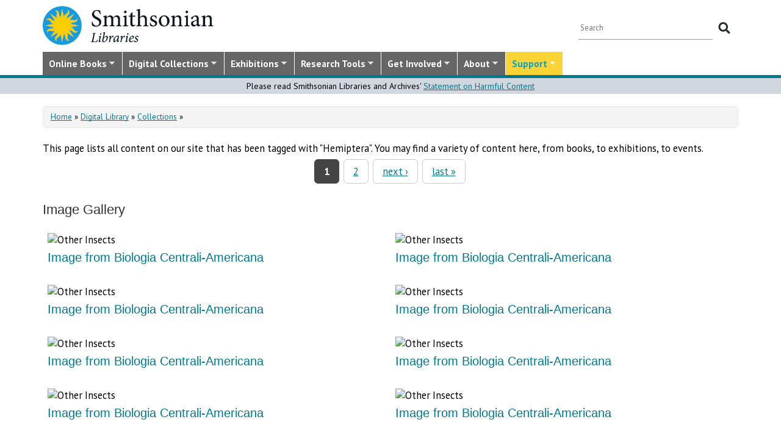

--- FILE ---
content_type: text/html; charset=utf-8
request_url: https://library.si.edu/subjects/hemiptera
body_size: 22512
content:
<!DOCTYPE html>
<html lang="en" dir="ltr"
  xmlns:content="http://purl.org/rss/1.0/modules/content/"
  xmlns:dc="http://purl.org/dc/terms/"
  xmlns:foaf="http://xmlns.com/foaf/0.1/"
  xmlns:rdfs="http://www.w3.org/2000/01/rdf-schema#"
  xmlns:sioc="http://rdfs.org/sioc/ns#"
  xmlns:sioct="http://rdfs.org/sioc/types#"
  xmlns:skos="http://www.w3.org/2004/02/skos/core#"
  xmlns:xsd="http://www.w3.org/2001/XMLSchema#">
  <head profile="http://www.w3.org/1999/xhtml/vocab">
  <meta http-equiv="X-UA-Compatible" content="IE=Edge">
  <meta http-equiv="Content-Type" content="text/html; charset=utf-8" />
<meta name="MobileOptimized" content="width" />
<meta name="HandheldFriendly" content="true" />
<meta name="viewport" content="width=device-width, initial-scale=1" />
<meta about="/subjects/hemiptera" typeof="skos:Concept" property="rdfs:label skos:prefLabel" content="Hemiptera" />
<link rel="canonical" href="https://library.si.edu/subjects/hemiptera" />
  <title> | Smithsonian Libraries</title>
  <style type="text/css" media="all">
@import url("https://library.si.edu/modules/system/system.base.css?t9hbcl");
@import url("https://library.si.edu/modules/system/system.menus.css?t9hbcl");
@import url("https://library.si.edu/modules/system/system.messages.css?t9hbcl");
@import url("https://library.si.edu/modules/system/system.theme.css?t9hbcl");
</style>
<style type="text/css" media="all">
@import url("https://library.si.edu/sites/all/modules/panopoly/panopoly_core/css/panopoly-jquery-ui-theme.css?t9hbcl");
@import url("https://library.si.edu/sites/all/modules/contrib/jquery_update/replace/ui/themes/base/minified/jquery.ui.slider.min.css?t9hbcl");
</style>
<style type="text/css" media="all">
@import url("https://library.si.edu/sites/all/modules/sla_popup/styling/popup.css?t9hbcl");
@import url("https://library.si.edu/modules/aggregator/aggregator.css?t9hbcl");
@import url("https://library.si.edu/modules/comment/comment.css?t9hbcl");
@import url("https://library.si.edu/sites/all/modules/dams_image/dams_image.css?t9hbcl");
@import url("https://library.si.edu/modules/field/theme/field.css?t9hbcl");
@import url("https://library.si.edu/sites/all/modules/google_appliance/theme/google_appliance.css?t9hbcl");
@import url("https://library.si.edu/sites/all/modules/google_search_facets/google-search-facets.css?t9hbcl");
@import url("https://library.si.edu/sites/all/modules/google_search_facets_image_search/google-search-facets-image-search.css?t9hbcl");
@import url("https://library.si.edu/sites/all/modules/panopoly/panopoly_core/css/panopoly-dropbutton.css?t9hbcl");
@import url("https://library.si.edu/sites/all/modules/contrib/radix_layouts/radix_layouts.css?t9hbcl");
@import url("https://library.si.edu/sites/all/modules/sil_donate/css/sil_donate.css?t9hbcl");
@import url("https://library.si.edu/sites/all/modules/sil_lostbook/css/sil_lostbook.css?t9hbcl");
@import url("https://library.si.edu/modules/user/user.css?t9hbcl");
@import url("https://library.si.edu/sites/all/modules/contrib/views/css/views.css?t9hbcl");
@import url("https://library.si.edu/sites/all/modules/contrib/ckeditor/css/ckeditor.css?t9hbcl");
@import url("https://library.si.edu/sites/all/modules/contrib/expandable_content/css/expandable_content.css?t9hbcl");
@import url("https://library.si.edu/sites/all/modules/contrib/media/modules/media_wysiwyg/css/media_wysiwyg.base.css?t9hbcl");
</style>
<style type="text/css" media="all">
@import url("https://library.si.edu/sites/all/libraries/bootstrap/css/bootstrap.min.css?t9hbcl");
@import url("https://library.si.edu/sites/all/libraries/bootstrap/css/bootstrap-theme.min.css?t9hbcl");
@import url("https://library.si.edu/sites/all/modules/contrib/colorbox/styles/default/colorbox_style.css?t9hbcl");
@import url("https://library.si.edu/sites/all/modules/contrib/ctools/css/ctools.css?t9hbcl");
@import url("https://library.si.edu/sites/all/modules/contrib/panels/css/panels.css?t9hbcl");
@import url("https://library.si.edu/sites/all/modules/sil_books/sil-books.css?t9hbcl");
@import url("https://library.si.edu/sites/all/modules/sil_books/tooltipster/css/tooltipster.bundle.min.css?t9hbcl");
@import url("https://library.si.edu/sites/all/modules/sil_books/tooltipster/css/plugins/tooltipster/sideTip/themes/tooltipster-sideTip-light.min.css?t9hbcl");
@import url("https://library.si.edu/modules/taxonomy/taxonomy.css?t9hbcl");
@import url("https://library.si.edu/sites/all/libraries/superfish/css/superfish.css?t9hbcl");
@import url("https://library.si.edu/sites/all/libraries/superfish/css/superfish-smallscreen.css?t9hbcl");
@import url("https://library.si.edu/sites/all/libraries/superfish/style/silibraries.css?t9hbcl");
</style>
<style type="text/css" media="all">
@import url("https://library.si.edu/sites/all/themes/bootstrap-business/bootstrap/css/bootstrap.css?t9hbcl");
@import url("https://library.si.edu/sites/all/themes/bootstrap-sil/css/style.css?t9hbcl");
@import url("https://library.si.edu/sites/all/themes/bootstrap-sil/css/local.css?t9hbcl");
@import url("https://library.si.edu/sites/all/themes/bootstrap-sil/css/collections.css?t9hbcl");
@import url("https://library.si.edu/sites/all/themes/bootstrap-sil/css/colors.css?t9hbcl");
@import url("https://library.si.edu/sites/all/themes/bootstrap-sil/css/content.css?t9hbcl");
@import url("https://library.si.edu/sites/all/themes/bootstrap-sil/css/departments.css?t9hbcl");
@import url("https://library.si.edu/sites/all/themes/bootstrap-sil/css/digital-library.css?t9hbcl");
@import url("https://library.si.edu/sites/all/themes/bootstrap-sil/css/discipline.css?t9hbcl");
@import url("https://library.si.edu/sites/all/themes/bootstrap-sil/css/exhibitions.css?t9hbcl");
@import url("https://library.si.edu/sites/all/themes/bootstrap-sil/css/flexslider2.css?t9hbcl");
@import url("https://library.si.edu/sites/all/themes/bootstrap-sil/css/galleryview.css?t9hbcl");
@import url("https://library.si.edu/sites/all/themes/bootstrap-sil/css/gardens.css?t9hbcl");
@import url("https://library.si.edu/sites/all/themes/bootstrap-sil/css/image-gallery.css?t9hbcl");
@import url("https://library.si.edu/sites/all/themes/bootstrap-sil/css/isotope.css?t9hbcl");
@import url("https://library.si.edu/sites/all/themes/bootstrap-sil/css/mail.css?t9hbcl");
@import url("https://library.si.edu/sites/all/themes/bootstrap-sil/css/masonry.css?t9hbcl");
@import url("https://library.si.edu/sites/all/themes/bootstrap-sil/css/membership.css?t9hbcl");
@import url("https://library.si.edu/sites/all/themes/bootstrap-sil/css/news-events.css?t9hbcl");
@import url("https://library.si.edu/sites/all/themes/bootstrap-sil/css/news-subscribe.css?t9hbcl");
@import url("https://library.si.edu/sites/all/themes/bootstrap-sil/css/node.css?t9hbcl");
@import url("https://library.si.edu/sites/all/themes/bootstrap-sil/css/page-changes.css?t9hbcl");
@import url("https://library.si.edu/sites/all/themes/bootstrap-sil/css/sidebar-changes.css?t9hbcl");
@import url("https://library.si.edu/sites/all/themes/bootstrap-sil/css/staff-depts.css?t9hbcl");
@import url("https://library.si.edu/sites/all/themes/bootstrap-sil/css/tools-researcher.css?t9hbcl");
@import url("https://library.si.edu/sites/all/themes/bootstrap-sil/css/users.css?t9hbcl");
@import url("https://library.si.edu/sites/all/themes/bootstrap-sil/css/homepage.css?t9hbcl");
@import url("https://library.si.edu/sites/all/themes/bootstrap-sil/css/topic-term.css?t9hbcl");
@import url("https://library.si.edu/sites/all/themes/bootstrap-sil/css/better-tabs.css?t9hbcl");
@import url("https://library.si.edu/sites/all/themes/bootstrap-sil/css/chosen-overrides.css?t9hbcl");
@import url("https://library.si.edu/sites/all/themes/bootstrap-sil/css/slick-overrides.css?t9hbcl");
</style>
<style type="text/css" media="all">
@import url("https://library.si.edu/sites/all/themes/bootstrap-sil/css/media_ckeditor.css?t9hbcl");
@import url("https://library.si.edu/sites/all/themes/bootstrap-sil/fontawesome/css/all.min.css?t9hbcl");
@import url("https://library.si.edu/sites/all/themes/bootstrap-sil/css/i18n.css?t9hbcl");
</style>
<style type="text/css" media="print">
@import url("https://library.si.edu/sites/all/themes/bootstrap-sil/css/print.css?t9hbcl");
</style>

<!--[if (lt IE 9)]>
<link type="text/css" rel="stylesheet" href="https://library.si.edu/sites/all/themes/bootstrap-sil/css/ie8.css?t9hbcl" media="all" />
<![endif]-->
  
	<script type="text/javascript" src="https://library.si.edu/sites/default/files/js/js_kfCySK-sAVmU9mu0-2IOEWRifwhHkh_9q_ovVEW41rU.js"></script>
<script type="text/javascript" src="https://library.si.edu/sites/default/files/js/js_CdQQF2iyWt49DTR6ernbvPKOr2SqEcHNLvC9F0PBfiM.js"></script>
<script type="text/javascript" src="https://library.si.edu/sites/default/files/js/js_NH85uj7IRuZTjZUrItBBH_Yd_lqpgpECb8DomqUX6_4.js"></script>
<script type="text/javascript" src="https://library.si.edu/sites/default/files/js/js_-7lUSP7xA7vTifxb8xP1dlk2KUVhLazGQwmTMHfHHsg.js"></script>
<script type="text/javascript" src="https://www.googletagmanager.com/gtag/js?id=UA-5870062-6"></script>
<script type="text/javascript">
<!--//--><![CDATA[//><!--
window.dataLayer = window.dataLayer || [];function gtag(){dataLayer.push(arguments)};gtag("js", new Date());gtag("set", "developer_id.dMDhkMT", true);gtag("config", "UA-5870062-6", {"groups":"default","linker":{"domains":["www.sil.si.edu","library.si.edu"]}});gtag("config", "G-MM0P7BL6SB", {"groups":"default","linker":{"domains":["www.sil.si.edu","library.si.edu"]}});
//--><!]]>
</script>
<script type="text/javascript" src="https://library.si.edu/sites/default/files/js/js_Oqq2HVyMkKp7EGTh831yT-hkGUjWBZ_ACRn80wZ7nQ8.js"></script>
<script type="text/javascript">
<!--//--><![CDATA[//><!--
jQuery(document).ready(function($) { 
		$(window).scroll(function() {
			if($(this).scrollTop() != 0) {
				$("#toTop").fadeIn();	
			} else {
				$("#toTop").fadeOut();
			}
		});
		
		$("#toTop").click(function() {
			$("body,html").animate({scrollTop:0},800);
		});	
		
		});
//--><!]]>
</script>
<script type="text/javascript" src="https://library.si.edu/sites/default/files/js/js_4Bn1FHP0-cymhn72AeTIwKVvwp6nfSiB37Baj6OnuFw.js"></script>
<script type="text/javascript" src="https://library.si.edu/sites/default/files/js/js_uf73SeycakNTBBILp0rYYV3fE1MP-ISUdj09JOGXzAM.js"></script>
<script type="text/javascript">
<!--//--><![CDATA[//><!--
jQuery.extend(Drupal.settings, {"basePath":"\/","pathPrefix":"","setHasJsCookie":0,"ajaxPageState":{"theme":"bootstrap_sil","theme_token":"3-_b0YLm87ot6Ig3PB6BwxjtNkqL8rb16bZmn1WEFno","js":{"sites\/all\/libraries\/jquery-latest\/jquery-3.7.1.min.js":1,"misc\/jquery-extend-3.4.0.js":1,"misc\/jquery-html-prefilter-3.5.0-backport.js":1,"misc\/jquery.once.js":1,"misc\/drupal.js":1,"sites\/all\/modules\/contrib\/jquery_update\/js\/jquery_browser.js":1,"sites\/all\/libraries\/jquery-latest\/jquery-ui\/jquery-ui.js":1,"misc\/ui\/jquery.ui.position-1.13.0-backport.js":1,"misc\/ui\/jquery.ui.dialog-1.13.0-backport.js":1,"misc\/form-single-submit.js":1,"sites\/all\/modules\/contrib\/entityreference\/js\/entityreference.js":1,"sites\/all\/modules\/sil_donate\/js\/sil_donate.js":1,"sites\/all\/libraries\/bootstrap\/js\/bootstrap.min.js":1,"sites\/all\/libraries\/colorbox\/jquery.colorbox-min.js":1,"sites\/all\/modules\/contrib\/colorbox\/js\/colorbox.js":1,"sites\/all\/modules\/contrib\/colorbox\/styles\/default\/colorbox_style.js":1,"sites\/all\/modules\/contrib\/colorbox\/js\/colorbox_load.js":1,"sites\/all\/modules\/contrib\/colorbox\/js\/colorbox_inline.js":1,"sites\/all\/modules\/google_search_facets\/google_search_facets.js":1,"sites\/all\/modules\/contrib\/media_colorbox\/media_colorbox.js":1,"sites\/all\/modules\/sil_books\/tooltipster\/js\/tooltipster.bundle.min.js":1,"sites\/all\/modules\/contrib\/google_analytics\/googleanalytics.js":1,"https:\/\/www.googletagmanager.com\/gtag\/js?id=UA-5870062-6":1,"0":1,"sites\/all\/modules\/contrib\/expandable_content\/js\/expandable_content.js":1,"1":1,"sites\/all\/libraries\/superfish\/jquery.hoverIntent.minified.js":1,"sites\/all\/libraries\/superfish\/sftouchscreen.js":1,"sites\/all\/libraries\/superfish\/sfsmallscreen.js":1,"sites\/all\/libraries\/superfish\/supposition.js":1,"sites\/all\/libraries\/superfish\/superfish.js":1,"sites\/all\/libraries\/superfish\/supersubs.js":1,"sites\/all\/modules\/superfish\/superfish.js":1,"sites\/all\/themes\/bootstrap-sil\/js\/colorbox.responsive.js":1,"sites\/all\/themes\/bootstrap-sil\/fontawesome\/js\/all.js":1,"sites\/all\/modules\/contrib\/jquery_update\/js\/jquery_position.js":1},"css":{"modules\/system\/system.base.css":1,"modules\/system\/system.menus.css":1,"modules\/system\/system.messages.css":1,"modules\/system\/system.theme.css":1,"misc\/ui\/jquery.ui.theme.css":1,"misc\/ui\/jquery.ui.slider.css":1,"sites\/all\/modules\/google_search_facetsgoogle-search-facets.css":1,"sites\/all\/modules\/sla_popup\/styling\/popup.css":1,"modules\/aggregator\/aggregator.css":1,"modules\/comment\/comment.css":1,"sites\/all\/modules\/dams_image\/dams_image.css":1,"modules\/field\/theme\/field.css":1,"sites\/all\/modules\/google_appliance\/theme\/google_appliance.css":1,"sites\/all\/modules\/google_search_facets\/google-search-facets.css":1,"sites\/all\/modules\/google_search_facets_image_search\/google-search-facets-image-search.css":1,"modules\/node\/node.css":1,"sites\/all\/modules\/panopoly\/panopoly_core\/css\/panopoly-dropbutton.css":1,"sites\/all\/modules\/contrib\/radix_layouts\/radix_layouts.css":1,"sites\/all\/modules\/sil_donate\/css\/sil_donate.css":1,"sites\/all\/modules\/sil_lostbook\/css\/sil_lostbook.css":1,"modules\/user\/user.css":1,"sites\/all\/modules\/contrib\/views\/css\/views.css":1,"sites\/all\/modules\/contrib\/ckeditor\/css\/ckeditor.css":1,"sites\/all\/modules\/contrib\/expandable_content\/css\/expandable_content.css":1,"sites\/all\/modules\/contrib\/media\/modules\/media_wysiwyg\/css\/media_wysiwyg.base.css":1,"sites\/all\/libraries\/bootstrap\/css\/bootstrap.min.css":1,"sites\/all\/libraries\/bootstrap\/css\/bootstrap-theme.min.css":1,"sites\/all\/modules\/contrib\/colorbox\/styles\/default\/colorbox_style.css":1,"sites\/all\/modules\/contrib\/ctools\/css\/ctools.css":1,"sites\/all\/modules\/contrib\/panels\/css\/panels.css":1,"sites\/all\/modules\/sil_books\/sil-books.css":1,"sites\/all\/modules\/sil_books\/tooltipster\/css\/tooltipster.bundle.min.css":1,"sites\/all\/modules\/sil_books\/tooltipster\/css\/plugins\/tooltipster\/sideTip\/themes\/tooltipster-sideTip-light.min.css":1,"modules\/taxonomy\/taxonomy.css":1,"sites\/all\/libraries\/superfish\/css\/superfish.css":1,"sites\/all\/libraries\/superfish\/css\/superfish-smallscreen.css":1,"sites\/all\/libraries\/superfish\/style\/silibraries.css":1,"sites\/all\/themes\/bootstrap-business\/bootstrap\/css\/bootstrap.css":1,"sites\/all\/themes\/bootstrap-sil\/css\/style.css":1,"sites\/all\/themes\/bootstrap-business\/color\/colors.css":1,"sites\/all\/themes\/bootstrap-sil\/css\/local.css":1,"sites\/all\/themes\/bootstrap-sil\/css\/collections.css":1,"sites\/all\/themes\/bootstrap-sil\/css\/colors.css":1,"sites\/all\/themes\/bootstrap-sil\/css\/content.css":1,"sites\/all\/themes\/bootstrap-sil\/css\/departments.css":1,"sites\/all\/themes\/bootstrap-sil\/css\/digital-library.css":1,"sites\/all\/themes\/bootstrap-sil\/css\/discipline.css":1,"sites\/all\/themes\/bootstrap-sil\/css\/exhibitions.css":1,"sites\/all\/themes\/bootstrap-sil\/css\/flexslider2.css":1,"sites\/all\/themes\/bootstrap-sil\/css\/galleryview.css":1,"sites\/all\/themes\/bootstrap-sil\/css\/gardens.css":1,"sites\/all\/themes\/bootstrap-sil\/css\/image-gallery.css":1,"sites\/all\/themes\/bootstrap-sil\/css\/isotope.css":1,"sites\/all\/themes\/bootstrap-sil\/css\/mail.css":1,"sites\/all\/themes\/bootstrap-sil\/css\/masonry.css":1,"sites\/all\/themes\/bootstrap-sil\/css\/membership.css":1,"sites\/all\/themes\/bootstrap-sil\/css\/news-events.css":1,"sites\/all\/themes\/bootstrap-sil\/css\/news-subscribe.css":1,"sites\/all\/themes\/bootstrap-sil\/css\/node.css":1,"sites\/all\/themes\/bootstrap-sil\/css\/page-changes.css":1,"sites\/all\/themes\/bootstrap-sil\/css\/sidebar-changes.css":1,"sites\/all\/themes\/bootstrap-sil\/css\/staff-depts.css":1,"sites\/all\/themes\/bootstrap-sil\/css\/tools-researcher.css":1,"sites\/all\/themes\/bootstrap-sil\/css\/users.css":1,"sites\/all\/themes\/bootstrap-sil\/css\/tb-menu-changes.css":1,"sites\/all\/themes\/bootstrap-sil\/css\/discovery-dots.css":1,"sites\/all\/themes\/bootstrap-sil\/css\/homepage.css":1,"sites\/all\/themes\/bootstrap-sil\/css\/topic-term.css":1,"sites\/all\/themes\/bootstrap-sil\/css\/better-tabs.css":1,"sites\/all\/themes\/bootstrap-sil\/css\/chosen-overrides.css":1,"sites\/all\/themes\/bootstrap-sil\/css\/slick-overrides.css":1,"sites\/all\/themes\/bootstrap-sil\/css\/media_ckeditor.css":1,"sites\/all\/themes\/bootstrap-sil\/fontawesome\/css\/all.min.css":1,"sites\/all\/themes\/bootstrap-sil\/css\/i18n.css":1,"sites\/all\/themes\/bootstrap-sil\/css\/print.css":1,"sites\/all\/themes\/bootstrap-sil\/css\/ie8.css":1}},"colorbox":{"opacity":"0.85","current":"{current} of {total}","previous":"\u00ab Prev","next":"Next \u00bb","close":"Close","maxWidth":"98%","maxHeight":"98%","fixed":true,"mobiledetect":true,"mobiledevicewidth":"480px","file_public_path":"\/sites\/default\/files","specificPagesDefaultValue":"admin*\nimagebrowser*\nimg_assist*\nimce*\nnode\/add\/*\nnode\/*\/edit\nprint\/*\nprintpdf\/*\nsystem\/ajax\nsystem\/ajax\/*"},"googleanalytics":{"account":["UA-5870062-6","G-MM0P7BL6SB"],"trackOutbound":1,"trackMailto":1,"trackDownload":1,"trackDownloadExtensions":"7z|aac|arc|arj|asf|asx|avi|bin|csv|doc|docx|exe|flv|gif|gz|gzip|hqx|jar|jpe?g|js|mp(2|3|4|e?g)|mov(ie)?|msi|msp|pdf|phps|png|ppt|pptx|qtm?|ra(m|r)?|sea|sit|tar|tgz|torrent|txt|wav|wma|wmv|wpd|xls|xslx|xml|z|zip","trackColorbox":1,"trackDomainMode":2,"trackCrossDomains":["www.sil.si.edu","library.si.edu"]},"urlIsAjaxTrusted":{"\/subjects\/hemiptera":true},"superfish":{"1":{"id":"1","sf":{"animation":{"opacity":"show"},"speed":"fast"},"plugins":{"touchscreen":{"mode":"window_width","breakpoint":992,"breakpointUnit":"px"},"smallscreen":{"mode":"window_width","breakpoint":992,"breakpointUnit":"px","title":"Main Menu"},"supposition":true,"supersubs":true}}}});
//--><!]]>
</script>
	<!-- added by PLM 1/22/2018 touch icons -->
	<link rel="apple-touch-icon" sizes="180x180" src="/sites/all/libraries/favicon/apple-touch-icon.png">
	<link rel="icon" type="image/png" sizes="32x32" src="/sites/all/libraries/favicon/favicon-32x32.png">
	<link rel="icon" type="image/png" sizes="16x16" src="/sites/all/libraries/favicon/favicon-16x16.png">
	<link rel="manifest" src="/sites/all/libraries/favicon/manifest.json">
	<link rel="mask-icon" src="/sites/all/libraries/favicon/safari-pinned-tab.svg" color="#5bbad5">
	<link rel="shortcut icon" src="/sites/all/libraries/favicon/favicon.ico">

</head>
<body class="html not-front not-logged-in no-sidebars page-taxonomy page-taxonomy-term page-taxonomy-term- page-taxonomy-term-82880 region-content i18n-en subjects subjects-hemiptera" >
  <div id="skip-link">
    <a href="#main-content" class="element-invisible element-focusable">Skip to main content</a>
  </div>
      <div id="toTop"><span class="glyphicon glyphicon-chevron-up"></span></div>


<!-- #header -->
<header id="header" role="banner" class="clearfix robots-noindex">
  
    <!-- #header-top -->
  <div id="header-top" class="clearfix robots-noindex">
    <div class="container">

      <!-- #header-top-inside -->
      <div id="header-top-inside" class="clearfix">
                  <div id="logo">
            <a href="/" title="Home" rel="home"> <img src="https://library.si.edu/sites/default/files/si-libraries-logo-sm.png" alt="Home" /> </a>
          </div>
        
        <div class="row">
          
                      <div class="col-md-12">
              <!-- #header-top-right -->
              <div id="header-top-right" class="clearfix">
                  <div class="region region-header-top-right">
    <div id="block-google-appliance-ga-block-search-form" class="block block-google-appliance clearfix">

    
  <div class="content">
    <form action="/subjects/hemiptera" method="post" id="google-appliance-block-form" accept-charset="UTF-8"><div><div class="container-inline">
      <h2 class="element-invisible">Search Google Appliance</h2>
    <div class="form-item form-type-textfield form-item-search-keys">
  <label class="element-invisible" for="edit-search-keys">Enter the terms you wish to search for. </label>
 <input placeholder="Search" type="text" id="edit-search-keys" name="search_keys" value="" size="15" maxlength="128" class="form-text" />
</div>
<div class="form-actions form-wrapper" id="edit-actions"><input type="submit" id="edit-submit" name="op" value="Search" class="form-submit" /></div><input type="hidden" name="form_build_id" value="form-CDJ5lqm3B05xoKNwthwwM3co43kGKqX9Dl2sZ7-mjpU" />
<input type="hidden" name="form_id" value="google_appliance_block_form" />
  
</div>
</div></form>  </div>
</div>
  </div>
              </div>
              <!-- EOF:#header-top-right -->
            </div>
          
        </div>
      </div>
      <!-- EOF: #header-top-inside -->

    </div>
  </div>
  <!-- EOF: #header-top -->
  
  <div id="header-full" class="robots-noindex">
    <div class="container">
                <div class="region region-header">
    <div id="block-superfish-1" class="block block-superfish clearfix">

    
  <div class="content">
    <ul  id="superfish-1" class="menu sf-menu sf-main-menu sf-horizontal sf-style-silibraries sf-total-items-7 sf-parent-items-7 sf-single-items-0"><li id="menu-3425-1" class="first sf-depth-1 sf-total-children-4 sf-parent-children-0 sf-single-children-4 menuparent"><a href="/books-online" title="Digitized books from across the Libraries" class="sf-depth-1 menuparent">Online Books</a><ul><li id="menu-34616-1" class="first sf-depth-2 sf-no-children"><a href="/digital-library/book-collections" title="Browse staff created collections of digitized books" class="sf-depth-2">Online Book Collections</a></li><li id="menu-34617-1" class="middle sf-depth-2 sf-no-children"><a href="/books-online/topic" title="Browse digitized books by general topic" class="sf-depth-2">Online Books by Topic</a></li><li id="menu-1249-1" class="middle sf-depth-2 sf-no-children"><a href="http://biodiversitylibrary.org" title="(link will take you outside the Smithsonian network)" class="sf-depth-2">Biodiversity Heritage Library</a></li><li id="menu-34618-1" class="last sf-depth-2 sf-no-children"><a href="http://siris-libraries.si.edu/ipac20/ipac.jsp?profile=liball" title="Search the Catalog" class="sf-depth-2">Library Catalog (SIRIS)</a></li></ul></li><li id="menu-647-1" class="middle sf-depth-1 sf-total-children-5 sf-parent-children-0 sf-single-children-5 menuparent"><a href="/collections" title="" class="sf-depth-1 menuparent">Digital Collections</a><ul><li id="menu-659-1" class="first sf-depth-2 sf-no-children"><a href="/image-gallery" title="" class="sf-depth-2">Image Gallery</a></li><li id="menu-657-1" class="middle sf-depth-2 sf-no-children"><a href="/art-and-artist-files" title="Search an index of the Libraries collections of vertical files on art, art organizations, and artists." class="sf-depth-2">Art &amp; Artist Files</a></li><li id="menu-34619-1" class="middle sf-depth-2 sf-no-children"><a href="/digital-library/collection/caldwell" title="Shedding Light on New York, the Edward F. Caldwell &amp; Co. collection - images of lighting and interior fixtures." class="sf-depth-2">Caldwell Lighting</a></li><li id="menu-656-1" class="middle sf-depth-2 sf-no-children"><a href="/trade-literature" title="Search our collections of trade catalogs, manuals, sales brochures and more." class="sf-depth-2">Trade Literature</a></li><li id="menu-10472-1" class="last sf-depth-2 sf-no-children"><a href="/collections" title="Full list of our digital collections, including annotated bibliographies and indexes" class="sf-depth-2">All Digital Collections</a></li></ul></li><li id="menu-6016-1" class="middle sf-depth-1 sf-total-children-4 sf-parent-children-0 sf-single-children-4 menuparent"><a href="/exhibitions" title="" class="sf-depth-1 menuparent">Exhibitions</a><ul><li id="menu-8366-1" class="first sf-depth-2 sf-no-children"><a href="/exhibitions/current" title="" class="sf-depth-2">Current Exhibitions</a></li><li id="menu-8367-1" class="middle sf-depth-2 sf-no-children"><a href="/exhibitions/online" title="" class="sf-depth-2">Online Exhibitions</a></li><li id="menu-34472-1" class="middle sf-depth-2 sf-no-children"><a href="/exhibitions/past" title="" class="sf-depth-2">Past Exhibitions</a></li><li id="menu-34473-1" class="last sf-depth-2 sf-no-children"><a href="http://www.sil.si.edu/SILPublications/Online-Exhibitions/" title="Guide to online exhibitions from Libraries and Archives all over the world." class="sf-depth-2">Index of Library &amp; Archival Exhibitions on the Web</a></li></ul></li><li id="menu-735-1" class="middle sf-depth-1 sf-total-children-6 sf-parent-children-0 sf-single-children-6 menuparent"><a href="/research" title="" class="sf-depth-1 menuparent">Research Tools</a><ul><li id="menu-2634-1" class="first sf-depth-2 sf-no-children"><a href="/research" title="Search across all SIL owned and licensed collections, as well as selected citation databases." class="sf-depth-2">Research Tools and OneSearch</a></li><li id="menu-748-1" class="middle sf-depth-2 sf-no-children"><a href="http://siris-libraries.si.edu/ipac20/ipac.jsp?profile=liball" title="" class="sf-depth-2">Library Catalog (SIRIS)</a></li><li id="menu-746-1" class="middle sf-depth-2 sf-no-children"><a href="/research/databases" title="" class="sf-depth-2">E-journals, E-books, and Databases</a></li><li id="menu-744-1" class="middle sf-depth-2 sf-no-children"><a href="http://research.si.edu/" title="Search lists of publications by Smithsonian and affiliated researchers." class="sf-depth-2">Smithsonian Research Online (SRO)</a></li><li id="menu-38018-1" class="middle sf-depth-2 sf-no-children"><a href="/research/borrowing-access-privileges" class="sf-depth-2">Borrowing and Access Privileges</a></li><li id="menu-34620-1" class="last sf-depth-2 sf-no-children"><a href="https://sinet.sharepoint.com/sites/Prism-SLA" title="Information on services and resources for SI affiliated researchers" class="sf-depth-2">Smithsonian Libraries and Archives on PRISM (SI staff)    </a></li></ul></li><li id="menu-734-1" class="middle sf-depth-1 sf-total-children-4 sf-parent-children-1 sf-single-children-3 menuparent"><a href="/get-involved" class="sf-depth-1 menuparent">Get Involved</a><ul><li id="menu-3759-1" class="first sf-depth-2 sf-no-children"><a href="/events" title="" class="sf-depth-2">Events</a></li><li id="menu-37704-1" class="middle sf-depth-2"><a href="/newsletter" class="sf-depth-2">E-news Sign Up</a></li><li id="menu-1250-1" class="middle sf-depth-2 sf-no-children"><a href="/internships-and-fellowships" class="sf-depth-2">Internships and Fellowships</a></li><li id="menu-943-1" class="last sf-depth-2 sf-no-children"><a href="/about/work-with-us" class="sf-depth-2">Work with Us</a></li></ul></li><li id="menu-732-1" class="middle sf-depth-1 sf-total-children-11 sf-parent-children-0 sf-single-children-11 menuparent"><a href="/about-us" class="sf-depth-1 menuparent">About</a><ul><li id="menu-873-1" class="first sf-depth-2 sf-no-children"><a href="/about-us" title="" class="sf-depth-2">About the Libraries</a></li><li id="menu-23994-1" class="middle sf-depth-2 sf-no-children"><a href="/libraries" title="" class="sf-depth-2">Library Locations</a></li><li id="menu-817-1" class="middle sf-depth-2 sf-no-children"><a href="/departments" class="sf-depth-2">Departments</a></li><li id="menu-752-1" class="middle sf-depth-2 sf-no-children"><a href="/staff" title="" class="sf-depth-2">Staff</a></li><li id="menu-3760-1" class="middle sf-depth-2 sf-no-children"><a href="/press" title="" class="sf-depth-2">Press Room</a></li><li id="menu-743-1" class="middle sf-depth-2 sf-no-children"><a href="/about/faq" class="sf-depth-2">FAQ</a></li><li id="menu-10481-1" class="middle sf-depth-2 sf-no-children"><a href="/contact" class="sf-depth-2">Contact Us</a></li><li id="menu-755-1" class="middle sf-depth-2 sf-no-children"><a href="/about/history" class="sf-depth-2">History of the Libraries</a></li><li id="menu-38818-1" class="middle sf-depth-2 sf-no-children"><a href="https://librariesarchives.si.edu/advisory-board/" title="" class="sf-depth-2">Advisory Board</a></li><li id="menu-651-1" class="middle sf-depth-2 sf-no-children"><a href="/projects" title="Projects we are involved with or working on behind the scenes" class="sf-depth-2">Projects</a></li><li id="menu-3635-1" class="last sf-depth-2 sf-no-children"><a href="/annual-reports" class="sf-depth-2">Annual Reports</a></li></ul></li><li id="menu-6017-1" class="last sf-depth-1 sf-total-children-5 sf-parent-children-2 sf-single-children-3 menuparent"><a href="/donate/make-a-donation" title="" class="sf-depth-1 menuparent">Support</a><ul><li id="menu-37713-1" class="first sf-depth-2 sf-no-children"><a href="/donate/make-a-donation" title="" class="sf-depth-2">Donate Now</a></li><li id="menu-738-1" class="middle sf-depth-2"><a href="/donate/adopt-a-book" class="sf-depth-2">Adopt-a-Book</a></li><li id="menu-737-1" class="middle sf-depth-2 sf-no-children"><a href="/donate/ways-to-give" class="sf-depth-2">Ways to Give</a></li><li id="menu-3665-1" class="middle sf-depth-2 sf-no-children"><a href="/donate/gifts-of-library-materials" class="sf-depth-2">Gifts of Library Materials</a></li><li id="menu-37707-1" class="last sf-depth-2"><a href="/donate/the-vault" class="sf-depth-2">The Vault</a></li></ul></li></ul>  </div>
</div>
  </div>
           </div>
  </div>
</header>
<!-- EOF: #header -->

<!-- #banner_full -->
	<div id="banner-full" class="clearfix">
		  <div class="region region-banner-full">
    <div id="block-block-72" class="block block-block clearfix">

    
  <div class="content">
    <div style="background-color:#d0d7de;text-align:center;clear:both;font-size:85%">Please read Smithsonian Libraries and Archives' <a href="https://librariesarchives.si.edu/statement-on-harmful-content/">Statement on Harmful Content</a></div>
  </div>
</div>
  </div>
	</div>
<!-- EOF:#banner_full -->



<!-- EOF:#breadcrumbs -->
  <header id="breadcrumb" class="clearfix">
  
  <div class="container">
      <div id="breadcrumb-inside" class="clearfix">
      <h2 class="element-invisible">You are here</h2><div class="breadcrumb" xmlns:v="http://rdf.data-vocabulary.org/#"><span class="inline odd first" typeof="v:Breadcrumb"><a href="https://library.si.edu/" rel="v:url" property="v:title">Home</a></span> <span class="delimiter">»</span> <span class="inline even" typeof="v:Breadcrumb"><a href="https://library.si.edu/digital-library" rel="v:url" property="v:title">Digital Library</a></span> <span class="delimiter">»</span> <span class="inline odd" typeof="v:Breadcrumb"><a href="https://library.si.edu/books-online" rel="v:url" property="v:title">Collections</a></span> <span class="delimiter">»</span> <span class="inline even last" typeof="v:Breadcrumb"></span></div>      </div>
  </div>
</header>
<!-- EOF:#breadcrumbs -->

<!-- #page -->
<article id="page" class="clearfix">

  
  <!-- #main-content -->
  <div id="main-content">
    <div class="container">

      <!-- #messages-console -->
            <!-- EOF: #messages-console -->

      <div class="row">

        
        <section class="col-md-12">
          <!-- #main -->
          <div id="main" class="clearfix">
            
            <!-- EOF:#content-wrapper -->
            <div id="content-wrapper">

                                          <h1 class="page-title"><none></h1>
                            
              
              <!-- #tabs -->
                              <div class="tabs">
                                </div>
                            <!-- EOF: #tabs -->

              <!-- #action links -->
                            <!-- EOF: #action links -->

                <div class="region region-content">
    <div id="block-system-main" class="block block-system clearfix">

    
  <div class="content">
    <div class="term-listing-heading"><div id="taxonomy-term-82880" class="taxonomy-term vocabulary-subjects">

  
  <div class="content">
      </div>

</div>
</div><div class="view view-taxonomy-term-listing-subjects view-id-taxonomy_term_listing_subjects view-display-id-block_1 view-dom-id-1e7ec5772f64f3737c46c08ec3f69ea9">
            <div class="view-header">
      This page lists all content on our site that has been tagged with "Hemiptera". You may find a variety of content here, from books, to exhibitions, to events.     </div>
  
  
      <h2 class="element-invisible">Pages</h2><div class="item-list"><ul class="pager"><li class="pager-current first">1</li>
<li class="pager-item"><a title="Go to page 2" href="/subjects/hemiptera?page=1">2</a></li>
<li class="pager-next"><a title="Go to next page" href="/subjects/hemiptera?page=1">next ›</a></li>
<li class="pager-last last"><a title="Go to last page" href="/subjects/hemiptera?page=1">last »</a></li>
</ul></div>  
  
      <div class="view-content">
        <h3>Image Gallery</h3>
<table class="views-view-grid cols-2" summary="Smithsonian Libraries content listing by subject terms">
  
  <tbody>
          <tr  class="row-1">
                  <td  class="col-1">
              
  <span class="views-field views-field-field-cover-image">        <span class="field-content"></span>  </span>  
  <div class="views-field views-field-field-thumbnail-image">        <div class="field-content"></div>  </div>  
  <span class="views-field views-field-field-damsid">        <span class="field-content"><div class="dams-image image-wrap size-150"><img src="https://ids.si.edu/ids/deliveryService?max=225&id=SIL-bca_17_01_00_494" alt="Other Insects" title="Other Insects"></div></span>  </span>  
  <span class="views-field views-field-field-image-2">        <span class="field-content"></span>  </span>  
  <span class="views-field views-field-title">        <h4 class="field-content"><a href="/image-gallery/72635">Image from Biologia Centrali-Americana</a></h4>  </span>  
  <div class="views-field views-field-body">        <div class="field-content"></div>  </div>          </td>
                  <td  class="col-2">
              
  <span class="views-field views-field-field-cover-image">        <span class="field-content"></span>  </span>  
  <div class="views-field views-field-field-thumbnail-image">        <div class="field-content"></div>  </div>  
  <span class="views-field views-field-field-damsid">        <span class="field-content"><div class="dams-image image-wrap size-150"><img src="https://ids.si.edu/ids/deliveryService?max=225&id=SIL-bca_17_01_00_509" alt="Other Insects" title="Other Insects"></div></span>  </span>  
  <span class="views-field views-field-field-image-2">        <span class="field-content"></span>  </span>  
  <span class="views-field views-field-title">        <h4 class="field-content"><a href="/image-gallery/72620">Image from Biologia Centrali-Americana</a></h4>  </span>  
  <div class="views-field views-field-body">        <div class="field-content"></div>  </div>          </td>
              </tr>
          <tr  class="row-2">
                  <td  class="col-1">
              
  <span class="views-field views-field-field-cover-image">        <span class="field-content"></span>  </span>  
  <div class="views-field views-field-field-thumbnail-image">        <div class="field-content"></div>  </div>  
  <span class="views-field views-field-field-damsid">        <span class="field-content"><div class="dams-image image-wrap size-150"><img src="https://ids.si.edu/ids/deliveryService?max=225&id=SIL-bca_17_01_00_520" alt="Other Insects" title="Other Insects"></div></span>  </span>  
  <span class="views-field views-field-field-image-2">        <span class="field-content"></span>  </span>  
  <span class="views-field views-field-title">        <h4 class="field-content"><a href="/image-gallery/72621">Image from Biologia Centrali-Americana</a></h4>  </span>  
  <div class="views-field views-field-body">        <div class="field-content"></div>  </div>          </td>
                  <td  class="col-2">
              
  <span class="views-field views-field-field-cover-image">        <span class="field-content"></span>  </span>  
  <div class="views-field views-field-field-thumbnail-image">        <div class="field-content"></div>  </div>  
  <span class="views-field views-field-field-damsid">        <span class="field-content"><div class="dams-image image-wrap size-150"><img src="https://ids.si.edu/ids/deliveryService?max=225&id=SIL-bca_17_01_00_489" alt="Other Insects" title="Other Insects"></div></span>  </span>  
  <span class="views-field views-field-field-image-2">        <span class="field-content"></span>  </span>  
  <span class="views-field views-field-title">        <h4 class="field-content"><a href="/image-gallery/72622">Image from Biologia Centrali-Americana</a></h4>  </span>  
  <div class="views-field views-field-body">        <div class="field-content"></div>  </div>          </td>
              </tr>
          <tr  class="row-3">
                  <td  class="col-1">
              
  <span class="views-field views-field-field-cover-image">        <span class="field-content"></span>  </span>  
  <div class="views-field views-field-field-thumbnail-image">        <div class="field-content"></div>  </div>  
  <span class="views-field views-field-field-damsid">        <span class="field-content"><div class="dams-image image-wrap size-150"><img src="https://ids.si.edu/ids/deliveryService?max=225&id=SIL-bca_17_01_00_517" alt="Other Insects" title="Other Insects"></div></span>  </span>  
  <span class="views-field views-field-field-image-2">        <span class="field-content"></span>  </span>  
  <span class="views-field views-field-title">        <h4 class="field-content"><a href="/image-gallery/72623">Image from Biologia Centrali-Americana</a></h4>  </span>  
  <div class="views-field views-field-body">        <div class="field-content"></div>  </div>          </td>
                  <td  class="col-2">
              
  <span class="views-field views-field-field-cover-image">        <span class="field-content"></span>  </span>  
  <div class="views-field views-field-field-thumbnail-image">        <div class="field-content"></div>  </div>  
  <span class="views-field views-field-field-damsid">        <span class="field-content"><div class="dams-image image-wrap size-150"><img src="https://ids.si.edu/ids/deliveryService?max=225&id=SIL-bca_17_01_00_516" alt="Other Insects" title="Other Insects"></div></span>  </span>  
  <span class="views-field views-field-field-image-2">        <span class="field-content"></span>  </span>  
  <span class="views-field views-field-title">        <h4 class="field-content"><a href="/image-gallery/72624">Image from Biologia Centrali-Americana</a></h4>  </span>  
  <div class="views-field views-field-body">        <div class="field-content"></div>  </div>          </td>
              </tr>
          <tr  class="row-4">
                  <td  class="col-1">
              
  <span class="views-field views-field-field-cover-image">        <span class="field-content"></span>  </span>  
  <div class="views-field views-field-field-thumbnail-image">        <div class="field-content"></div>  </div>  
  <span class="views-field views-field-field-damsid">        <span class="field-content"><div class="dams-image image-wrap size-150"><img src="https://ids.si.edu/ids/deliveryService?max=225&id=SIL-bca_17_01_00_515" alt="Other Insects" title="Other Insects"></div></span>  </span>  
  <span class="views-field views-field-field-image-2">        <span class="field-content"></span>  </span>  
  <span class="views-field views-field-title">        <h4 class="field-content"><a href="/image-gallery/72625">Image from Biologia Centrali-Americana</a></h4>  </span>  
  <div class="views-field views-field-body">        <div class="field-content"></div>  </div>          </td>
                  <td  class="col-2">
              
  <span class="views-field views-field-field-cover-image">        <span class="field-content"></span>  </span>  
  <div class="views-field views-field-field-thumbnail-image">        <div class="field-content"></div>  </div>  
  <span class="views-field views-field-field-damsid">        <span class="field-content"><div class="dams-image image-wrap size-150"><img src="https://ids.si.edu/ids/deliveryService?max=225&id=SIL-bca_17_01_00_514" alt="Other Insects" title="Other Insects"></div></span>  </span>  
  <span class="views-field views-field-field-image-2">        <span class="field-content"></span>  </span>  
  <span class="views-field views-field-title">        <h4 class="field-content"><a href="/image-gallery/72626">Image from Biologia Centrali-Americana</a></h4>  </span>  
  <div class="views-field views-field-body">        <div class="field-content"></div>  </div>          </td>
              </tr>
          <tr  class="row-5">
                  <td  class="col-1">
              
  <span class="views-field views-field-field-cover-image">        <span class="field-content"></span>  </span>  
  <div class="views-field views-field-field-thumbnail-image">        <div class="field-content"></div>  </div>  
  <span class="views-field views-field-field-damsid">        <span class="field-content"><div class="dams-image image-wrap size-150"><img src="https://ids.si.edu/ids/deliveryService?max=225&id=SIL-bca_17_01_00_513" alt="Other Insects" title="Other Insects"></div></span>  </span>  
  <span class="views-field views-field-field-image-2">        <span class="field-content"></span>  </span>  
  <span class="views-field views-field-title">        <h4 class="field-content"><a href="/image-gallery/72627">Image from Biologia Centrali-Americana</a></h4>  </span>  
  <div class="views-field views-field-body">        <div class="field-content"></div>  </div>          </td>
                  <td  class="col-2">
              
  <span class="views-field views-field-field-cover-image">        <span class="field-content"></span>  </span>  
  <div class="views-field views-field-field-thumbnail-image">        <div class="field-content"></div>  </div>  
  <span class="views-field views-field-field-damsid">        <span class="field-content"><div class="dams-image image-wrap size-150"><img src="https://ids.si.edu/ids/deliveryService?max=225&id=SIL-bca_17_01_00_512" alt="Other Insects" title="Other Insects"></div></span>  </span>  
  <span class="views-field views-field-field-image-2">        <span class="field-content"></span>  </span>  
  <span class="views-field views-field-title">        <h4 class="field-content"><a href="/image-gallery/72628">Image from Biologia Centrali-Americana</a></h4>  </span>  
  <div class="views-field views-field-body">        <div class="field-content"></div>  </div>          </td>
              </tr>
          <tr  class="row-6">
                  <td  class="col-1">
              
  <span class="views-field views-field-field-cover-image">        <span class="field-content"></span>  </span>  
  <div class="views-field views-field-field-thumbnail-image">        <div class="field-content"></div>  </div>  
  <span class="views-field views-field-field-damsid">        <span class="field-content"><div class="dams-image image-wrap size-150"><img src="https://ids.si.edu/ids/deliveryService?max=225&id=SIL-bca_17_01_00_508" alt="Other Insects" title="Other Insects"></div></span>  </span>  
  <span class="views-field views-field-field-image-2">        <span class="field-content"></span>  </span>  
  <span class="views-field views-field-title">        <h4 class="field-content"><a href="/image-gallery/72629">Image from Biologia Centrali-Americana</a></h4>  </span>  
  <div class="views-field views-field-body">        <div class="field-content"></div>  </div>          </td>
                  <td  class="col-2">
              
  <span class="views-field views-field-field-cover-image">        <span class="field-content"></span>  </span>  
  <div class="views-field views-field-field-thumbnail-image">        <div class="field-content"></div>  </div>  
  <span class="views-field views-field-field-damsid">        <span class="field-content"><div class="dams-image image-wrap size-150"><img src="https://ids.si.edu/ids/deliveryService?max=225&id=SIL-bca_17_01_00_499" alt="Other Insects" title="Other Insects"></div></span>  </span>  
  <span class="views-field views-field-field-image-2">        <span class="field-content"></span>  </span>  
  <span class="views-field views-field-title">        <h4 class="field-content"><a href="/image-gallery/72630">Image from Biologia Centrali-Americana</a></h4>  </span>  
  <div class="views-field views-field-body">        <div class="field-content"></div>  </div>          </td>
              </tr>
          <tr  class="row-7">
                  <td  class="col-1">
              
  <span class="views-field views-field-field-cover-image">        <span class="field-content"></span>  </span>  
  <div class="views-field views-field-field-thumbnail-image">        <div class="field-content"></div>  </div>  
  <span class="views-field views-field-field-damsid">        <span class="field-content"><div class="dams-image image-wrap size-150"><img src="https://ids.si.edu/ids/deliveryService?max=225&id=SIL-bca_17_01_00_490" alt="Other Insects" title="Other Insects"></div></span>  </span>  
  <span class="views-field views-field-field-image-2">        <span class="field-content"></span>  </span>  
  <span class="views-field views-field-title">        <h4 class="field-content"><a href="/image-gallery/72631">Image from Biologia Centrali-Americana</a></h4>  </span>  
  <div class="views-field views-field-body">        <div class="field-content"></div>  </div>          </td>
                  <td  class="col-2">
              
  <span class="views-field views-field-field-cover-image">        <span class="field-content"></span>  </span>  
  <div class="views-field views-field-field-thumbnail-image">        <div class="field-content"></div>  </div>  
  <span class="views-field views-field-field-damsid">        <span class="field-content"><div class="dams-image image-wrap size-150"><img src="https://ids.si.edu/ids/deliveryService?max=225&id=SIL-bca_17_01_00_491" alt="Other Insects" title="Other Insects"></div></span>  </span>  
  <span class="views-field views-field-field-image-2">        <span class="field-content"></span>  </span>  
  <span class="views-field views-field-title">        <h4 class="field-content"><a href="/image-gallery/72632">Image from Biologia Centrali-Americana</a></h4>  </span>  
  <div class="views-field views-field-body">        <div class="field-content"></div>  </div>          </td>
              </tr>
          <tr  class="row-8">
                  <td  class="col-1">
              
  <span class="views-field views-field-field-cover-image">        <span class="field-content"></span>  </span>  
  <div class="views-field views-field-field-thumbnail-image">        <div class="field-content"></div>  </div>  
  <span class="views-field views-field-field-damsid">        <span class="field-content"><div class="dams-image image-wrap size-150"><img src="https://ids.si.edu/ids/deliveryService?max=225&id=SIL-bca_17_01_00_492" alt="Other Insects" title="Other Insects"></div></span>  </span>  
  <span class="views-field views-field-field-image-2">        <span class="field-content"></span>  </span>  
  <span class="views-field views-field-title">        <h4 class="field-content"><a href="/image-gallery/72633">Image from Biologia Centrali-Americana</a></h4>  </span>  
  <div class="views-field views-field-body">        <div class="field-content"></div>  </div>          </td>
                  <td  class="col-2">
              
  <span class="views-field views-field-field-cover-image">        <span class="field-content"></span>  </span>  
  <div class="views-field views-field-field-thumbnail-image">        <div class="field-content"></div>  </div>  
  <span class="views-field views-field-field-damsid">        <span class="field-content"><div class="dams-image image-wrap size-150"><img src="https://ids.si.edu/ids/deliveryService?max=225&id=SIL-bca_17_01_00_493" alt="Other Insects" title="Other Insects"></div></span>  </span>  
  <span class="views-field views-field-field-image-2">        <span class="field-content"></span>  </span>  
  <span class="views-field views-field-title">        <h4 class="field-content"><a href="/image-gallery/72634">Image from Biologia Centrali-Americana</a></h4>  </span>  
  <div class="views-field views-field-body">        <div class="field-content"></div>  </div>          </td>
              </tr>
          <tr  class="row-9">
                  <td  class="col-1">
              
  <span class="views-field views-field-field-cover-image">        <span class="field-content"></span>  </span>  
  <div class="views-field views-field-field-thumbnail-image">        <div class="field-content"></div>  </div>  
  <span class="views-field views-field-field-damsid">        <span class="field-content"><div class="dams-image image-wrap size-150"><img src="https://ids.si.edu/ids/deliveryService?max=225&id=SIL-bca_17_01_00_511" alt="Other Insects" title="Other Insects"></div></span>  </span>  
  <span class="views-field views-field-field-image-2">        <span class="field-content"></span>  </span>  
  <span class="views-field views-field-title">        <h4 class="field-content"><a href="/image-gallery/72619">Image from Biologia Centrali-Americana</a></h4>  </span>  
  <div class="views-field views-field-body">        <div class="field-content"></div>  </div>          </td>
                  <td  class="col-2">
              
  <span class="views-field views-field-field-cover-image">        <span class="field-content"></span>  </span>  
  <div class="views-field views-field-field-thumbnail-image">        <div class="field-content"></div>  </div>  
  <span class="views-field views-field-field-damsid">        <span class="field-content"><div class="dams-image image-wrap size-150"><img src="https://ids.si.edu/ids/deliveryService?max=225&id=SIL-bca_17_01_00_495" alt="Other Insects" title="Other Insects"></div></span>  </span>  
  <span class="views-field views-field-field-image-2">        <span class="field-content"></span>  </span>  
  <span class="views-field views-field-title">        <h4 class="field-content"><a href="/image-gallery/72636">Image from Biologia Centrali-Americana</a></h4>  </span>  
  <div class="views-field views-field-body">        <div class="field-content"></div>  </div>          </td>
              </tr>
          <tr  class="row-10">
                  <td  class="col-1">
              
  <span class="views-field views-field-field-cover-image">        <span class="field-content"></span>  </span>  
  <div class="views-field views-field-field-thumbnail-image">        <div class="field-content"></div>  </div>  
  <span class="views-field views-field-field-damsid">        <span class="field-content"><div class="dams-image image-wrap size-150"><img src="https://ids.si.edu/ids/deliveryService?max=225&id=SIL-bca_17_01_00_496" alt="Other Insects" title="Other Insects"></div></span>  </span>  
  <span class="views-field views-field-field-image-2">        <span class="field-content"></span>  </span>  
  <span class="views-field views-field-title">        <h4 class="field-content"><a href="/image-gallery/72637">Image from Biologia Centrali-Americana</a></h4>  </span>  
  <div class="views-field views-field-body">        <div class="field-content"></div>  </div>          </td>
                  <td  class="col-2">
              
  <span class="views-field views-field-field-cover-image">        <span class="field-content"></span>  </span>  
  <div class="views-field views-field-field-thumbnail-image">        <div class="field-content"></div>  </div>  
  <span class="views-field views-field-field-damsid">        <span class="field-content"><div class="dams-image image-wrap size-150"><img src="https://ids.si.edu/ids/deliveryService?max=225&id=SIL-bca_17_01_00_500" alt="Other Insects" title="Other Insects"></div></span>  </span>  
  <span class="views-field views-field-field-image-2">        <span class="field-content"></span>  </span>  
  <span class="views-field views-field-title">        <h4 class="field-content"><a href="/image-gallery/72638">Image from Biologia Centrali-Americana</a></h4>  </span>  
  <div class="views-field views-field-body">        <div class="field-content"></div>  </div>          </td>
              </tr>
          <tr  class="row-11">
                  <td  class="col-1">
              
  <span class="views-field views-field-field-cover-image">        <span class="field-content"></span>  </span>  
  <div class="views-field views-field-field-thumbnail-image">        <div class="field-content"></div>  </div>  
  <span class="views-field views-field-field-damsid">        <span class="field-content"><div class="dams-image image-wrap size-150"><img src="https://ids.si.edu/ids/deliveryService?max=225&id=SIL-bca_17_01_00_498" alt="Other Insects" title="Other Insects"></div></span>  </span>  
  <span class="views-field views-field-field-image-2">        <span class="field-content"></span>  </span>  
  <span class="views-field views-field-title">        <h4 class="field-content"><a href="/image-gallery/72639">Image from Biologia Centrali-Americana</a></h4>  </span>  
  <div class="views-field views-field-body">        <div class="field-content"></div>  </div>          </td>
                  <td  class="col-2">
              
  <span class="views-field views-field-field-cover-image">        <span class="field-content"></span>  </span>  
  <div class="views-field views-field-field-thumbnail-image">        <div class="field-content"></div>  </div>  
  <span class="views-field views-field-field-damsid">        <span class="field-content"><div class="dams-image image-wrap size-150"><img src="https://ids.si.edu/ids/deliveryService?max=225&id=SIL-bca_17_01_00_519" alt="Other Insects" title="Other Insects"></div></span>  </span>  
  <span class="views-field views-field-field-image-2">        <span class="field-content"></span>  </span>  
  <span class="views-field views-field-title">        <h4 class="field-content"><a href="/image-gallery/72640">Image from Biologia Centrali-Americana</a></h4>  </span>  
  <div class="views-field views-field-body">        <div class="field-content"></div>  </div>          </td>
              </tr>
          <tr  class="row-12">
                  <td  class="col-1">
              
  <span class="views-field views-field-field-cover-image">        <span class="field-content"></span>  </span>  
  <div class="views-field views-field-field-thumbnail-image">        <div class="field-content"></div>  </div>  
  <span class="views-field views-field-field-damsid">        <span class="field-content"><div class="dams-image image-wrap size-150"><img src="https://ids.si.edu/ids/deliveryService?max=225&id=SIL-bca_17_01_00_527" alt="Other Insects" title="Other Insects"></div></span>  </span>  
  <span class="views-field views-field-field-image-2">        <span class="field-content"></span>  </span>  
  <span class="views-field views-field-title">        <h4 class="field-content"><a href="/image-gallery/72641">Image from Biologia Centrali-Americana</a></h4>  </span>  
  <div class="views-field views-field-body">        <div class="field-content"></div>  </div>          </td>
                  <td  class="col-2">
              
  <span class="views-field views-field-field-cover-image">        <span class="field-content"></span>  </span>  
  <div class="views-field views-field-field-thumbnail-image">        <div class="field-content"></div>  </div>  
  <span class="views-field views-field-field-damsid">        <span class="field-content"><div class="dams-image image-wrap size-150"><img src="https://ids.si.edu/ids/deliveryService?max=225&id=SIL-bca_17_01_00_526" alt="Other Insects" title="Other Insects"></div></span>  </span>  
  <span class="views-field views-field-field-image-2">        <span class="field-content"></span>  </span>  
  <span class="views-field views-field-title">        <h4 class="field-content"><a href="/image-gallery/72642">Image from Biologia Centrali-Americana</a></h4>  </span>  
  <div class="views-field views-field-body">        <div class="field-content"></div>  </div>          </td>
              </tr>
          <tr  class="row-13">
                  <td  class="col-1">
              
  <span class="views-field views-field-field-cover-image">        <span class="field-content"></span>  </span>  
  <div class="views-field views-field-field-thumbnail-image">        <div class="field-content"></div>  </div>  
  <span class="views-field views-field-field-damsid">        <span class="field-content"><div class="dams-image image-wrap size-150"><img src="https://ids.si.edu/ids/deliveryService?max=225&id=SIL-bca_17_01_00_525" alt="Other Insects" title="Other Insects"></div></span>  </span>  
  <span class="views-field views-field-field-image-2">        <span class="field-content"></span>  </span>  
  <span class="views-field views-field-title">        <h4 class="field-content"><a href="/image-gallery/72643">Image from Biologia Centrali-Americana</a></h4>  </span>  
  <div class="views-field views-field-body">        <div class="field-content"></div>  </div>          </td>
                  <td  class="col-2">
              
  <span class="views-field views-field-field-cover-image">        <span class="field-content"></span>  </span>  
  <div class="views-field views-field-field-thumbnail-image">        <div class="field-content"></div>  </div>  
  <span class="views-field views-field-field-damsid">        <span class="field-content"><div class="dams-image image-wrap size-150"><img src="https://ids.si.edu/ids/deliveryService?max=225&id=SIL-bca_17_01_00_524" alt="Other Insects" title="Other Insects"></div></span>  </span>  
  <span class="views-field views-field-field-image-2">        <span class="field-content"></span>  </span>  
  <span class="views-field views-field-title">        <h4 class="field-content"><a href="/image-gallery/75470">Image from Biologia Centrali-Americana</a></h4>  </span>  
  <div class="views-field views-field-body">        <div class="field-content"></div>  </div>          </td>
              </tr>
          <tr  class="row-14">
                  <td  class="col-1">
              
  <span class="views-field views-field-field-cover-image">        <span class="field-content"></span>  </span>  
  <div class="views-field views-field-field-thumbnail-image">        <div class="field-content"></div>  </div>  
  <span class="views-field views-field-field-damsid">        <span class="field-content"><div class="dams-image image-wrap size-150"><img src="https://ids.si.edu/ids/deliveryService?max=225&id=SIL-bca_17_01_00_523" alt="Other Insects" title="Other Insects"></div></span>  </span>  
  <span class="views-field views-field-field-image-2">        <span class="field-content"></span>  </span>  
  <span class="views-field views-field-title">        <h4 class="field-content"><a href="/image-gallery/75471">Image from Biologia Centrali-Americana</a></h4>  </span>  
  <div class="views-field views-field-body">        <div class="field-content"></div>  </div>          </td>
                  <td  class="col-2">
              
  <span class="views-field views-field-field-cover-image">        <span class="field-content"></span>  </span>  
  <div class="views-field views-field-field-thumbnail-image">        <div class="field-content"></div>  </div>  
  <span class="views-field views-field-field-damsid">        <span class="field-content"><div class="dams-image image-wrap size-150"><img src="https://ids.si.edu/ids/deliveryService?max=225&id=SIL-bca_17_01_00_522" alt="Other Insects" title="Other Insects"></div></span>  </span>  
  <span class="views-field views-field-field-image-2">        <span class="field-content"></span>  </span>  
  <span class="views-field views-field-title">        <h4 class="field-content"><a href="/image-gallery/75472">Image from Biologia Centrali-Americana</a></h4>  </span>  
  <div class="views-field views-field-body">        <div class="field-content"></div>  </div>          </td>
              </tr>
          <tr  class="row-15">
                  <td  class="col-1">
              
  <span class="views-field views-field-field-cover-image">        <span class="field-content"></span>  </span>  
  <div class="views-field views-field-field-thumbnail-image">        <div class="field-content"></div>  </div>  
  <span class="views-field views-field-field-damsid">        <span class="field-content"><div class="dams-image image-wrap size-150"><img src="https://ids.si.edu/ids/deliveryService?max=225&id=SIL-bca_17_01_00_521" alt="Other Insects" title="Other Insects"></div></span>  </span>  
  <span class="views-field views-field-field-image-2">        <span class="field-content"></span>  </span>  
  <span class="views-field views-field-title">        <h4 class="field-content"><a href="/image-gallery/75473">Image from Biologia Centrali-Americana</a></h4>  </span>  
  <div class="views-field views-field-body">        <div class="field-content"></div>  </div>          </td>
                  <td  class="col-2">
              
  <span class="views-field views-field-field-cover-image">        <span class="field-content"></span>  </span>  
  <div class="views-field views-field-field-thumbnail-image">        <div class="field-content"></div>  </div>  
  <span class="views-field views-field-field-damsid">        <span class="field-content"><div class="dams-image image-wrap size-150"><img src="https://ids.si.edu/ids/deliveryService?max=225&id=SIL-bca_17_01_00_518" alt="Other Insects" title="Other Insects"></div></span>  </span>  
  <span class="views-field views-field-field-image-2">        <span class="field-content"></span>  </span>  
  <span class="views-field views-field-title">        <h4 class="field-content"><a href="/image-gallery/75474">Image from Biologia Centrali-Americana</a></h4>  </span>  
  <div class="views-field views-field-body">        <div class="field-content"></div>  </div>          </td>
              </tr>
          <tr  class="row-16">
                  <td  class="col-1">
              
  <span class="views-field views-field-field-cover-image">        <span class="field-content"></span>  </span>  
  <div class="views-field views-field-field-thumbnail-image">        <div class="field-content"></div>  </div>  
  <span class="views-field views-field-field-damsid">        <span class="field-content"><div class="dams-image image-wrap size-150"><img src="https://ids.si.edu/ids/deliveryService?max=225&id=SIL-bca_17_01_00_497" alt="Other Insects" title="Other Insects"></div></span>  </span>  
  <span class="views-field views-field-field-image-2">        <span class="field-content"></span>  </span>  
  <span class="views-field views-field-title">        <h4 class="field-content"><a href="/image-gallery/75475">Image from Biologia Centrali-Americana</a></h4>  </span>  
  <div class="views-field views-field-body">        <div class="field-content"></div>  </div>          </td>
                  <td  class="col-2">
              
  <span class="views-field views-field-field-cover-image">        <span class="field-content"></span>  </span>  
  <div class="views-field views-field-field-thumbnail-image">        <div class="field-content"></div>  </div>  
  <span class="views-field views-field-field-damsid">        <span class="field-content"><div class="dams-image image-wrap size-150"><img src="https://ids.si.edu/ids/deliveryService?max=225&id=SIL-bca_17_02_00_440" alt="Other Insects" title="Other Insects"></div></span>  </span>  
  <span class="views-field views-field-field-image-2">        <span class="field-content"></span>  </span>  
  <span class="views-field views-field-title">        <h4 class="field-content"><a href="/image-gallery/69983">Image from Biologia Centrali-Americana</a></h4>  </span>  
  <div class="views-field views-field-body">        <div class="field-content"></div>  </div>          </td>
              </tr>
          <tr  class="row-17">
                  <td  class="col-1">
              
  <span class="views-field views-field-field-cover-image">        <span class="field-content"></span>  </span>  
  <div class="views-field views-field-field-thumbnail-image">        <div class="field-content"></div>  </div>  
  <span class="views-field views-field-field-damsid">        <span class="field-content"><div class="dams-image image-wrap size-150"><img src="https://ids.si.edu/ids/deliveryService?max=225&id=SIL-bca_17_02_00_444" alt="Other Insects" title="Other Insects"></div></span>  </span>  
  <span class="views-field views-field-field-image-2">        <span class="field-content"></span>  </span>  
  <span class="views-field views-field-title">        <h4 class="field-content"><a href="/image-gallery/69969">Image from Biologia Centrali-Americana</a></h4>  </span>  
  <div class="views-field views-field-body">        <div class="field-content"></div>  </div>          </td>
                  <td  class="col-2">
              
  <span class="views-field views-field-field-cover-image">        <span class="field-content"></span>  </span>  
  <div class="views-field views-field-field-thumbnail-image">        <div class="field-content"></div>  </div>  
  <span class="views-field views-field-field-damsid">        <span class="field-content"><div class="dams-image image-wrap size-150"><img src="https://ids.si.edu/ids/deliveryService?max=225&id=SIL-bca_17_02_00_445" alt="Other Insects" title="Other Insects"></div></span>  </span>  
  <span class="views-field views-field-field-image-2">        <span class="field-content"></span>  </span>  
  <span class="views-field views-field-title">        <h4 class="field-content"><a href="/image-gallery/69970">Image from Biologia Centrali-Americana</a></h4>  </span>  
  <div class="views-field views-field-body">        <div class="field-content"></div>  </div>          </td>
              </tr>
          <tr  class="row-18">
                  <td  class="col-1">
              
  <span class="views-field views-field-field-cover-image">        <span class="field-content"></span>  </span>  
  <div class="views-field views-field-field-thumbnail-image">        <div class="field-content"></div>  </div>  
  <span class="views-field views-field-field-damsid">        <span class="field-content"><div class="dams-image image-wrap size-150"><img src="https://ids.si.edu/ids/deliveryService?max=225&id=SIL-bca_17_02_00_446" alt="Other Insects" title="Other Insects"></div></span>  </span>  
  <span class="views-field views-field-field-image-2">        <span class="field-content"></span>  </span>  
  <span class="views-field views-field-title">        <h4 class="field-content"><a href="/image-gallery/69971">Image from Biologia Centrali-Americana</a></h4>  </span>  
  <div class="views-field views-field-body">        <div class="field-content"></div>  </div>          </td>
                  <td  class="col-2">
              
  <span class="views-field views-field-field-cover-image">        <span class="field-content"></span>  </span>  
  <div class="views-field views-field-field-thumbnail-image">        <div class="field-content"></div>  </div>  
  <span class="views-field views-field-field-damsid">        <span class="field-content"><div class="dams-image image-wrap size-150"><img src="https://ids.si.edu/ids/deliveryService?max=225&id=SIL-bca_17_02_00_447" alt="Other Insects" title="Other Insects"></div></span>  </span>  
  <span class="views-field views-field-field-image-2">        <span class="field-content"></span>  </span>  
  <span class="views-field views-field-title">        <h4 class="field-content"><a href="/image-gallery/69972">Image from Biologia Centrali-Americana</a></h4>  </span>  
  <div class="views-field views-field-body">        <div class="field-content"></div>  </div>          </td>
              </tr>
          <tr  class="row-19">
                  <td  class="col-1">
              
  <span class="views-field views-field-field-cover-image">        <span class="field-content"></span>  </span>  
  <div class="views-field views-field-field-thumbnail-image">        <div class="field-content"></div>  </div>  
  <span class="views-field views-field-field-damsid">        <span class="field-content"><div class="dams-image image-wrap size-150"><img src="https://ids.si.edu/ids/deliveryService?max=225&id=SIL-bca_17_02_00_448" alt="Other Insects" title="Other Insects"></div></span>  </span>  
  <span class="views-field views-field-field-image-2">        <span class="field-content"></span>  </span>  
  <span class="views-field views-field-title">        <h4 class="field-content"><a href="/image-gallery/69973">Image from Biologia Centrali-Americana</a></h4>  </span>  
  <div class="views-field views-field-body">        <div class="field-content"></div>  </div>          </td>
                  <td  class="col-2">
              
  <span class="views-field views-field-field-cover-image">        <span class="field-content"></span>  </span>  
  <div class="views-field views-field-field-thumbnail-image">        <div class="field-content"></div>  </div>  
  <span class="views-field views-field-field-damsid">        <span class="field-content"><div class="dams-image image-wrap size-150"><img src="https://ids.si.edu/ids/deliveryService?max=225&id=SIL-bca_17_02_00_449" alt="Other Insects" title="Other Insects"></div></span>  </span>  
  <span class="views-field views-field-field-image-2">        <span class="field-content"></span>  </span>  
  <span class="views-field views-field-title">        <h4 class="field-content"><a href="/image-gallery/69974">Image from Biologia Centrali-Americana</a></h4>  </span>  
  <div class="views-field views-field-body">        <div class="field-content"></div>  </div>          </td>
              </tr>
          <tr  class="row-20">
                  <td  class="col-1">
              
  <span class="views-field views-field-field-cover-image">        <span class="field-content"></span>  </span>  
  <div class="views-field views-field-field-thumbnail-image">        <div class="field-content"></div>  </div>  
  <span class="views-field views-field-field-damsid">        <span class="field-content"><div class="dams-image image-wrap size-150"><img src="https://ids.si.edu/ids/deliveryService?max=225&id=SIL-bca_17_02_00_450" alt="Other Insects" title="Other Insects"></div></span>  </span>  
  <span class="views-field views-field-field-image-2">        <span class="field-content"></span>  </span>  
  <span class="views-field views-field-title">        <h4 class="field-content"><a href="/image-gallery/69975">Image from Biologia Centrali-Americana</a></h4>  </span>  
  <div class="views-field views-field-body">        <div class="field-content"></div>  </div>          </td>
                  <td  class="col-2">
              
  <span class="views-field views-field-field-cover-image">        <span class="field-content"></span>  </span>  
  <div class="views-field views-field-field-thumbnail-image">        <div class="field-content"></div>  </div>  
  <span class="views-field views-field-field-damsid">        <span class="field-content"><div class="dams-image image-wrap size-150"><img src="https://ids.si.edu/ids/deliveryService?max=225&id=SIL-bca_17_02_00_451" alt="Other Insects" title="Other Insects"></div></span>  </span>  
  <span class="views-field views-field-field-image-2">        <span class="field-content"></span>  </span>  
  <span class="views-field views-field-title">        <h4 class="field-content"><a href="/image-gallery/69976">Image from Biologia Centrali-Americana</a></h4>  </span>  
  <div class="views-field views-field-body">        <div class="field-content"></div>  </div>          </td>
              </tr>
          <tr  class="row-21">
                  <td  class="col-1">
              
  <span class="views-field views-field-field-cover-image">        <span class="field-content"></span>  </span>  
  <div class="views-field views-field-field-thumbnail-image">        <div class="field-content"></div>  </div>  
  <span class="views-field views-field-field-damsid">        <span class="field-content"><div class="dams-image image-wrap size-150"><img src="https://ids.si.edu/ids/deliveryService?max=225&id=SIL-bca_17_02_00_443" alt="Other Insects" title="Other Insects"></div></span>  </span>  
  <span class="views-field views-field-field-image-2">        <span class="field-content"></span>  </span>  
  <span class="views-field views-field-title">        <h4 class="field-content"><a href="/image-gallery/69977">Image from Biologia Centrali-Americana</a></h4>  </span>  
  <div class="views-field views-field-body">        <div class="field-content"></div>  </div>          </td>
                  <td  class="col-2">
              
  <span class="views-field views-field-field-cover-image">        <span class="field-content"></span>  </span>  
  <div class="views-field views-field-field-thumbnail-image">        <div class="field-content"></div>  </div>  
  <span class="views-field views-field-field-damsid">        <span class="field-content"><div class="dams-image image-wrap size-150"><img src="https://ids.si.edu/ids/deliveryService?max=225&id=SIL-bca_17_02_00_458" alt="Other Insects" title="Other Insects"></div></span>  </span>  
  <span class="views-field views-field-field-image-2">        <span class="field-content"></span>  </span>  
  <span class="views-field views-field-title">        <h4 class="field-content"><a href="/image-gallery/69978">Image from Biologia Centrali-Americana</a></h4>  </span>  
  <div class="views-field views-field-body">        <div class="field-content"></div>  </div>          </td>
              </tr>
          <tr  class="row-22">
                  <td  class="col-1">
              
  <span class="views-field views-field-field-cover-image">        <span class="field-content"></span>  </span>  
  <div class="views-field views-field-field-thumbnail-image">        <div class="field-content"></div>  </div>  
  <span class="views-field views-field-field-damsid">        <span class="field-content"><div class="dams-image image-wrap size-150"><img src="https://ids.si.edu/ids/deliveryService?max=225&id=SIL-bca_17_02_00_456" alt="Other Insects" title="Other Insects"></div></span>  </span>  
  <span class="views-field views-field-field-image-2">        <span class="field-content"></span>  </span>  
  <span class="views-field views-field-title">        <h4 class="field-content"><a href="/image-gallery/69979">Image from Biologia Centrali-Americana</a></h4>  </span>  
  <div class="views-field views-field-body">        <div class="field-content"></div>  </div>          </td>
                  <td  class="col-2">
              
  <span class="views-field views-field-field-cover-image">        <span class="field-content"></span>  </span>  
  <div class="views-field views-field-field-thumbnail-image">        <div class="field-content"></div>  </div>  
  <span class="views-field views-field-field-damsid">        <span class="field-content"><div class="dams-image image-wrap size-150"><img src="https://ids.si.edu/ids/deliveryService?max=225&id=SIL-bca_17_02_00_454" alt="Other Insects" title="Other Insects"></div></span>  </span>  
  <span class="views-field views-field-field-image-2">        <span class="field-content"></span>  </span>  
  <span class="views-field views-field-title">        <h4 class="field-content"><a href="/image-gallery/69980">Image from Biologia Centrali-Americana</a></h4>  </span>  
  <div class="views-field views-field-body">        <div class="field-content"></div>  </div>          </td>
              </tr>
          <tr  class="row-23">
                  <td  class="col-1">
              
  <span class="views-field views-field-field-cover-image">        <span class="field-content"></span>  </span>  
  <div class="views-field views-field-field-thumbnail-image">        <div class="field-content"></div>  </div>  
  <span class="views-field views-field-field-damsid">        <span class="field-content"><div class="dams-image image-wrap size-150"><img src="https://ids.si.edu/ids/deliveryService?max=225&id=SIL-bca_17_02_00_442" alt="Other Insects" title="Other Insects"></div></span>  </span>  
  <span class="views-field views-field-field-image-2">        <span class="field-content"></span>  </span>  
  <span class="views-field views-field-title">        <h4 class="field-content"><a href="/image-gallery/69981">Image from Biologia Centrali-Americana</a></h4>  </span>  
  <div class="views-field views-field-body">        <div class="field-content"></div>  </div>          </td>
                  <td  class="col-2">
              
  <span class="views-field views-field-field-cover-image">        <span class="field-content"></span>  </span>  
  <div class="views-field views-field-field-thumbnail-image">        <div class="field-content"></div>  </div>  
  <span class="views-field views-field-field-damsid">        <span class="field-content"><div class="dams-image image-wrap size-150"><img src="https://ids.si.edu/ids/deliveryService?max=225&id=SIL-bca_17_02_00_441" alt="Other Insects" title="Other Insects"></div></span>  </span>  
  <span class="views-field views-field-field-image-2">        <span class="field-content"></span>  </span>  
  <span class="views-field views-field-title">        <h4 class="field-content"><a href="/image-gallery/69982">Image from Biologia Centrali-Americana</a></h4>  </span>  
  <div class="views-field views-field-body">        <div class="field-content"></div>  </div>          </td>
              </tr>
          <tr  class="row-24">
                  <td  class="col-1">
              
  <span class="views-field views-field-field-cover-image">        <span class="field-content"></span>  </span>  
  <div class="views-field views-field-field-thumbnail-image">        <div class="field-content"></div>  </div>  
  <span class="views-field views-field-field-damsid">        <span class="field-content"><div class="dams-image image-wrap size-150"><img src="https://ids.si.edu/ids/deliveryService?max=225&id=SIL-bca_17_02_00_455" alt="Other Insects" title="Other Insects"></div></span>  </span>  
  <span class="views-field views-field-field-image-2">        <span class="field-content"></span>  </span>  
  <span class="views-field views-field-title">        <h4 class="field-content"><a href="/image-gallery/69968">Image from Biologia Centrali-Americana</a></h4>  </span>  
  <div class="views-field views-field-body">        <div class="field-content"></div>  </div>          </td>
                  <td  class="col-2">
              
  <span class="views-field views-field-field-cover-image">        <span class="field-content"></span>  </span>  
  <div class="views-field views-field-field-thumbnail-image">        <div class="field-content"></div>  </div>  
  <span class="views-field views-field-field-damsid">        <span class="field-content"><div class="dams-image image-wrap size-150"><img src="https://ids.si.edu/ids/deliveryService?max=225&id=SIL-bca_17_02_00_439" alt="Other Insects" title="Other Insects"></div></span>  </span>  
  <span class="views-field views-field-field-image-2">        <span class="field-content"></span>  </span>  
  <span class="views-field views-field-title">        <h4 class="field-content"><a href="/image-gallery/69939">Image from Biologia Centrali-Americana</a></h4>  </span>  
  <div class="views-field views-field-body">        <div class="field-content"></div>  </div>          </td>
              </tr>
          <tr  class="row-25">
                  <td  class="col-1">
              
  <span class="views-field views-field-field-cover-image">        <span class="field-content"></span>  </span>  
  <div class="views-field views-field-field-thumbnail-image">        <div class="field-content"></div>  </div>  
  <span class="views-field views-field-field-damsid">        <span class="field-content"><div class="dams-image image-wrap size-150"><img src="https://ids.si.edu/ids/deliveryService?max=225&id=SIL-bca_17_02_00_438" alt="Other Insects" title="Other Insects"></div></span>  </span>  
  <span class="views-field views-field-field-image-2">        <span class="field-content"></span>  </span>  
  <span class="views-field views-field-title">        <h4 class="field-content"><a href="/image-gallery/69940">Image from Biologia Centrali-Americana</a></h4>  </span>  
  <div class="views-field views-field-body">        <div class="field-content"></div>  </div>          </td>
                  <td  class="col-2">
              
  <span class="views-field views-field-field-cover-image">        <span class="field-content"></span>  </span>  
  <div class="views-field views-field-field-thumbnail-image">        <div class="field-content"></div>  </div>  
  <span class="views-field views-field-field-damsid">        <span class="field-content"><div class="dams-image image-wrap size-150"><img src="https://ids.si.edu/ids/deliveryService?max=225&id=SIL-bca_17_02_00_437" alt="Other Insects" title="Other Insects"></div></span>  </span>  
  <span class="views-field views-field-field-image-2">        <span class="field-content"></span>  </span>  
  <span class="views-field views-field-title">        <h4 class="field-content"><a href="/image-gallery/69941">Image from Biologia Centrali-Americana</a></h4>  </span>  
  <div class="views-field views-field-body">        <div class="field-content"></div>  </div>          </td>
              </tr>
      </tbody>
</table>
    </div>
  
      <h2 class="element-invisible">Pages</h2><div class="item-list"><ul class="pager"><li class="pager-current first">1</li>
<li class="pager-item"><a title="Go to page 2" href="/subjects/hemiptera?page=1">2</a></li>
<li class="pager-next"><a title="Go to next page" href="/subjects/hemiptera?page=1">next ›</a></li>
<li class="pager-last last"><a title="Go to last page" href="/subjects/hemiptera?page=1">last »</a></li>
</ul></div>  
  
  
  
  
</div>  </div>
</div>
  </div>
              
            </div>
            <!-- EOF:#content-wrapper -->

          </div>
          <!-- EOF:#main -->

        </section>

        
      </div>

    </div>
  </div>
  <!-- EOF:#main-content -->

	
	

  
</article>
<!-- EOF:#page -->


<footer id="subfooter" class="clearfix robots-noindex">
  <div class="container">

    <!-- #subfooter-inside -->
    <div id="subfooter-inside" class="clearfix">
      <div class="row">
        <div class="col-md-12">
          <!-- #subfooter-left -->
          <div class="subfooter-area">
          
                      <div class="region region-footer">
    <div id="block-block-33" class="block block-block clearfix">

    
  <div class="content">
    <div id="social-footer-icons">
	<a href="https://blog.library.si.edu/" target="_blank"><img alt="Wordpress Blog for SIL" src="/sites/all/themes/bootstrap-sil/images/social/Wordpress_32x32x32.png" /></a><a href="https://www.facebook.com/SmithsonianLibraries/" target="_blank"><img alt="Facebook for SIL" src="/sites/all/themes/bootstrap-sil/images/social/Facebook_32x32x32.png" /></a><a href="https://twitter.com/SILibraries" target="_blank"><img alt="SIL on Twitter" src="/sites/all/themes/bootstrap-sil/images/social/Twitter_32x32x32.png" /></a><a href="http://smithsonianlibraries.tumblr.com/" target="_blank"><img alt="SIL on Tumblr" src="/sites/all/themes/bootstrap-sil/images/social/Tumblr_32x32x32.png" /></a><a href="https://www.instagram.com/silibraries/" target="_blank"><img alt="SIL on Instagram" src="/sites/all/themes/bootstrap-sil/images/social/Instagram_32x32x32.png" /></a><a href="http://www.flickr.com/photos/smithsonianlibraries" target="_blank"><img alt="SIL on Flickr" src="/sites/all/themes/bootstrap-sil/images/social/Flickr_32x32x32.png" /></a><a href="https://www.youtube.com/user/SmithsonianLibraries" target="_blank"><img alt="SIL on YouTube" src="/sites/all/themes/bootstrap-sil/images/social/Youtube_32x32x32.png" /></a><a href="/newsletter-subscribe" target="_blank"><img alt="Newsletter Signup" src="/sites/all/themes/bootstrap-sil/images/social/Email_32x32x32.png" /></a>
</div>
  </div>
</div>
<div id="block-block-3" class="block block-block clearfix">

    
  <div class="content">
    <div class="footer-block">
    <div class="address">
	Smithsonian Libraries and Archives, Natural History Building, 10<sup>th</sup> St. and Constitution Ave. NW, Washington DC, 20560
    </div>

    <div class="footer-main-links">
	<a href="https://librariesarchives.si.edu">librariesarchives.si.edu</a>  | <a href="/contact">Contact Us</a> | <a href="https://www.si.edu/privacy/">Privacy</a> | <a href="https://www.si.edu/Termsofuse">Terms</a> | <a href="/copyright">Copyright</a> | <a href="https://www.si.edu/">si.edu</a>
    </div>

</div>  </div>
</div>
  </div>
          
          </div>
          <!-- EOF: #subfooter-left -->
        </div>
      </div>
    </div>
    <!-- EOF: #subfooter-inside -->

  </div>
</footer>
<!-- EOF:#subfooter -->
  
	<script src="/sites/all/themes/bootstrap-sil/js/webtrends.js" type="text/javascript"></script>
	<script type="text/javascript">
		var _tag=new WebTrends();_tag.dcsGetId();
		_tag.dcsCustom=function(){} 
		_tag.dcsCollect();
	</script>
	<noscript>
		<div><img alt="DCSIMG" id="DCSIMG" width="1" height="1" src="//logs1.smithsonian.museum/dcs1l9c87bdzpxr5a4j9i31nm_2s3h/njs.gif?dcsuri=/nojavascript&amp;WT.js=No&amp;WT.tv=9.4.0&amp;dcssip=www.library.si.edu"/></div>
	</noscript>

</body>
</html>


--- FILE ---
content_type: text/css
request_url: https://library.si.edu/sites/all/modules/sla_popup/styling/popup.css?t9hbcl
body_size: 1101
content:
#popup {
	padding: 0px;
	height:350px;
	width:700px;
}

#popup p {
	margin: 0;
	padding:0;
}

#popup .button {
    padding: 12px;
    background: #1e99de;
    text-decoration: none;
    color: #fff;
}

.ui-dialog .ui-dialog-titlebar {
  background: #1e99df;
  font-size: 16px;
}

.ui-dialog{
  min-width: 340px;
}

/* .ui-dialog button.ui-dialog-titlebar-close span.ui-icon */
.ui-dialog button.ui-dialog-titlebar-close {
	background-image: url(https://code.jquery.com/ui/1.12.1/themes/base/images/ui-icons_777777_256x240.png);
	height: 22px;
	width: 22px;
	background-repeat: no-repeat;
	background-position: -93px -125px;
	background-color: #fff;
	border-radius: 5px;
	margin-top: 14px;
	padding: 5px;
}
.ui-dialog button.ui-dialog-titlebar-close:hover {
	background-color: #F9CE00;
	background-image: url(https://code.jquery.com/ui/1.12.1/themes/base/images/ui-icons_777777_256x240.png);
	background-position: -93px -125px;
}

--- FILE ---
content_type: text/css
request_url: https://library.si.edu/sites/all/modules/panopoly/panopoly_core/css/panopoly-dropbutton.css?t9hbcl
body_size: 705
content:
/** 
 * General CSS Styling for Panopoly
 */
div.ctools-button, 
div.ctools-dropbutton,
div.ctools-dropbutton-processed {
  background-color: #F3F3F3;
  background-image: -moz-linear-gradient(center bottom, #e6e6e6 0%, #fefefe 100%);
  border: 1px solid #CCCCCC;
  border-radius: 4px 4px 4px 4px;
  color: black;
  padding: 0px 10px 0px 4px; 
}

td div.ctools-dropbutton {
  position: relative !important;
  right: 0px !important;
}

div.ctools-button {
  border-style: solid;
  border-width: 1px;
  display: inline-block;
  line-height: 1;
}

div.ctools-button:hover {
  cursor: pointer; 
}

div.ctools-dropbutton .ctools-content {
  margin-right: 10px;
}

div.ctools-button .ctools-content {
  padding-bottom: 2px;
  padding-top: 2px;
}

div.ctools-button .ctools-content ul {
  list-style-image: none;
  list-style-type: none; 
  padding: 0px;
  margin: 0px;
} 

div.ctools-button .ctools-content ul li {
  line-height: 1.3333; 
}

div.ctools-button .ctools-link {
  margin-left: 3px;
  padding-left: 3px;
  border-left: 2px solid #CCC; 
}

div.ctools-dropbutton .ctools-link {
  margin-left: 3px;
  padding-left: 3px;
  border-left: 0;
}

div.ctools-button ul {
  padding-left: 4px; 
}

div.ctools-dropbutton ul {
  padding-left: 4px; 
}

div.ctools-button a, 
div.ctools-dropbutton a {
  color: black;
  padding: 0px;
  background-image: none;
  background-color: transparent;
  border: 0 none; 
}

div.ctools-button .ctools-link a, 
div.ctools-dropbutton .ctools-link a {
  border-bottom: 0 solid transparent;
  border-left: 4px solid transparent;
  border-right: 4px solid transparent;
  border-style: solid;
  border-width: 4px 4px 0;
  font-weight: normal;
  margin-left: 5px; 
}


--- FILE ---
content_type: text/css
request_url: https://library.si.edu/sites/all/themes/bootstrap-sil/css/digital-library.css?t9hbcl
body_size: 358
content:
.image1 {
	float: left;
	margin-right: 10px;
}

.styling-block1 {
	display: inline-block;
	margin-left: 10px;
	margin-bottom: 10px;
	margin-top: 10px;
	margin-right: 5px;
}

.styling-block1 h4 {
	font-size:17px;
}

/* Online Books Styles */
.books-about-info {
	float: left;
	width: 70%;
	margin-top: 0px;
}

.books-about-list {
	float: right;
	width: 30%;
}

--- FILE ---
content_type: text/css
request_url: https://library.si.edu/sites/all/themes/bootstrap-sil/css/membership.css?t9hbcl
body_size: 984
content:
/* Title */
.membership-title-block {
   background:black; 
   color:white; 
   padding-top:20px; 
   text-align:center; 
   text-transform: uppercase; 
   font-family: Georgia, serif; 
   font-weight: 400; 
   font-size:xx-large; 
   letter-spacing: 7px; 
}

/* Subheading title */
.membership-subheading-block {
  display: block;
  width: auto;
  background:black;
  padding: 7px 10px;
}
.membership-subheading {
  max-width: 700px;
  margin:auto;
  text-align:center;
  font-family: Georgia, serif;
  font-size:large;
  letter-spacing: 1px;
  color:white;
}

/* Membershio hero image */
.membership-hero {
	
}

/* caption block */
#membership-caption {
	position: relative;
	bottom: 175px;
	left: 20px;
	margin-bottom: -110px;
}

.membership-caption-block { 
  background-repeat: no-repeat;
  background-image: url(/sites/default/files/styles/large/public/caption-bg.png);
  background-size: contain;
    height: 150px;
    padding: 25px 20px 0px 20px;
}

.membership-caption-text {
  color: white;
  width: 202px;
  font-family: Georgia, serif; 
  font-size: 105%;
}

@media only screen and (max-width: 479px) {
    #membership-caption {
		margin-bottom: 30px;
	}
	.membership-caption-block { 
		display: none; 
	}
}

/* Sidebar block */
.membership-sidebar {
  text-align:center; 
  text-transform: uppercase; 
  font-family: Arial, Helvetica, 
  sans-serif; margin:20px;
}

/* Footer */
.membership-footer-block {
  background-color:black; 
  max-width:300px; 
  margin:auto; 
  margin-bottom: 40px; 
}
.membership-footer-block:hover {
  background-color: #86754E;
}

.membership-footer-block:a {
  position:absolute;
  width:100%;
  height:100%;
  top:0;
  left: 0;
  z-index: 1;
  /* fixes overlap error in IE7/8, make sure you have an empty gif */
  background-image: url(/sites/default/files/styles/large/public/empty.gif);
}

.membership-footer {
  color:white; 
  padding:20px; 
  text-align:center; 
  font-family: Georgia, serif; 
  font-size:large; 
  margin:auto;
}